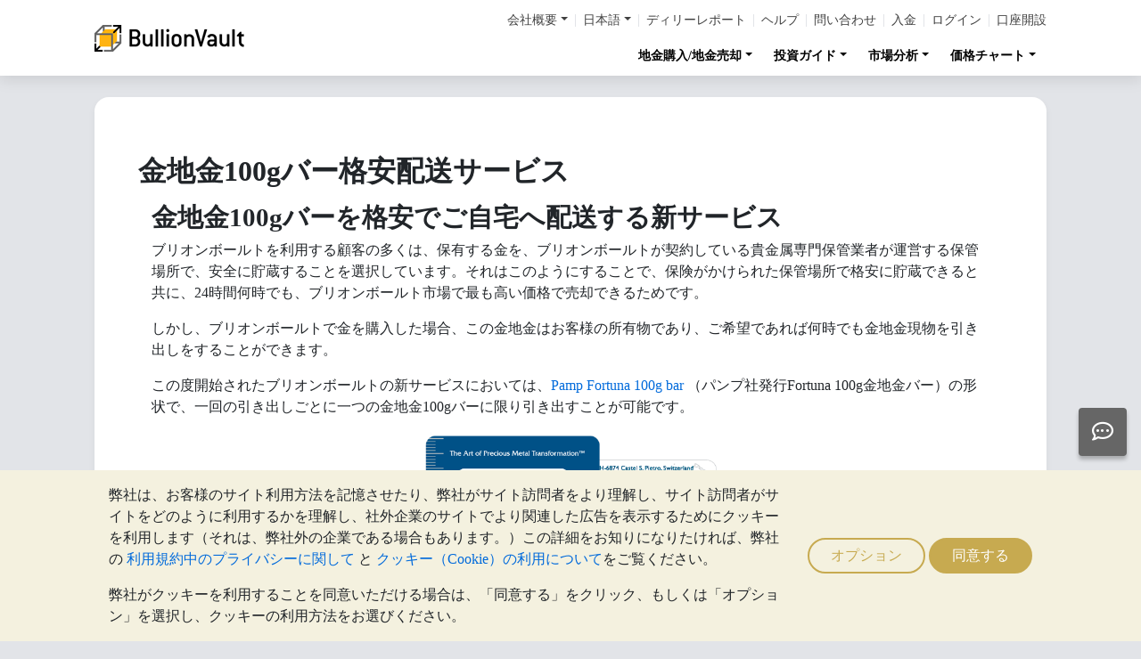

--- FILE ---
content_type: text/html;charset=UTF-8
request_url: https://gold.bullionvault.jp/info/100g-gold-bar-withdrawal
body_size: 93159
content:









<!DOCTYPE html>
<html class="webpage webpage--landing-page">
	<head><script type="text/javascript" sitemesh-keep>
	window.uetq = window.uetq || [];
	window.dataLayer = window.dataLayer || [];

	const consentNoCookiesPermissions = {
		'ad_storage': 'denied',
		'ad_user_data': 'denied',
		'ad_personalization': 'denied',
		'analytics_storage': 'denied'
	};

	const consentBVCookiesPermissions = {
		'ad_storage': 'denied',
		'ad_user_data': 'denied',
		'ad_personalization': 'denied',
		'analytics_storage': 'granted'
	};

	const consentAllCookiesPermissions = {
		'ad_storage': 'granted',
		'ad_user_data': 'granted',
		'ad_personalization': 'granted',
		'analytics_storage': 'granted'
	};

	// Explicitly push the 'ad_storage' tag to UET tag manager for consent mode
	// For some reason, passing it to the Google tag manager does not set the UET consent mode
	function uetConsentMode(consentType, grantStatus) {
		window.uetq.push('consent', consentType, { 'ad_storage': grantStatus });
	}

	// gtag function name required for consent mode, `datalayer.push('consent', ...)` does not work
	function gtag() {
		uetConsentMode(arguments[1], arguments[2]['ad_storage'])
		window.dataLayer.push(arguments);
	}

	// Initialise Google consent mode using client's saved cookie choice
	const defaultConsentPermissions = gtmGetCookie('allowThirdPartyCookies') === '1' ?
		consentAllCookiesPermissions :
		gtmGetCookie('allowPersistentCookies') === '1' ?
			consentBVCookiesPermissions :
			consentNoCookiesPermissions;

	gtag('consent', 'default', defaultConsentPermissions);

	dataLayer.push({
		'language': 'ja',
		'loggedIn': 'false'
	});

	

	function consentAllCookies() {
		gtag('consent', 'update', consentAllCookiesPermissions);
		gtmPushEvent('thirdPartyCookies', 'accept', true, 'accept_third_party_cookies');
	}

	function consentBVCookies() {
		gtag('consent', 'update', consentBVCookiesPermissions);
	}

	function consentNoCookies() {
		gtag('consent', 'update', consentNoCookiesPermissions);
	}

	function gtmGetCookie(name) {
		var match = document.cookie.match(new RegExp('(^| )' + name + '=([^;]+)'));
		if (match) return match[2];
	}

	function gtmPushEvent(category, action, label, name) {
		var eventDetails = {
			event: 'event',
			eventCategory: category,
			eventAction: action,
			eventLabel: label,
			eventName: name,
		};
		dataLayer.push(eventDetails);
	}

	if (gtmGetCookie('allowThirdPartyCookies') === '1') {
		dataLayer.push({'allowThirdPartyCookies': 'true'});
	}

	if (gtmGetCookie('allowPersistentCookies') === '1') {
		dataLayer.push({'allowFirstPartyCookies': 'true'});
	}

	
</script> 
<script sitemesh-keep>(function(w,d,s,l,i){w[l]=w[l]||[];w[l].push({'gtm.start':
	new Date().getTime(),event:'gtm.js'});var f=d.getElementsByTagName(s)[0],
	j=d.createElement(s),dl=l!='dataLayer'?'&l='+l:'';j.async=true;j.src=
	'https://www.googletagmanager.com/gtm.js?id='+i+dl;f.parentNode.insertBefore(j,f);
	})(window,document,'script','dataLayer','GTM-23RP');</script> 
<meta charset="utf-8"> 
<meta name="format-detection" content="telephone=no"> 
<meta name="viewport" content="width=device-width, initial-scale=1, minimum-scale=1"> 
<meta name="HandheldFriendly" content="true"> 
<meta name="MobileOptimized" content="width"> 
<meta http-equiv="X-UA-Compatible" content="IE=edge,chrome=1"> 
<meta name="apple-itunes-app" content="app-id=524049748"> 
<meta name="google-play-app" content="app-id=com.bullionvault.mobile"> 
<meta http-equiv="Content-Type" content="text/html; charset=UTF-8"> 
<title>[金地金100gの格安配送サービス] | [金地金100gを格安価格で引き出す]</title> 
<meta property="og:title" content="[金地金100gの格安配送サービス] | [金地金100gを格安価格で引き出す]"> 
<meta property="og:image" content="https://gold.bullionvault.jp/info/sites/media-cms-en/files/pamp100g2.png"> 
<meta property="og:description" content=""> 
<meta property="og:type" content="website"> 
<meta property="og:url" content="https://gold.bullionvault.jp"> 
<link rel="stylesheet preload" type="text/css" href="/css/bootstrap.4.5.3.min.css" as="style" onload="this.onload=null;this.rel='stylesheet'"> 
<link rel="preload" as="font" type="font/woff2" href="/fontawesome/webfonts/fa-solid-900.woff2" crossorigin> 
<link rel="preload" as="font" type="font/woff2" href="/fontawesome/webfonts/fa-regular-400.woff2" crossorigin> 
<link rel="preload" as="font" type="font/woff2" href="/fontawesome/webfonts/fa-brands-400.woff2" crossorigin> 
<link rel="stylesheet preload" href="/fontawesome/css/all.min.css" as="style" onload="this.onload=null;this.rel='stylesheet'">  
<link rel="stylesheet" type="text/css" media="all" href="/assets/css/bvstyles_core_RKHZR2QU.css">  
<meta name="description" content="[ブリオンボールトの新サービス。保管済みの金地金を100gの金地金で格安で引き出せます。その費用はスポット価格に3-5%を加えたもの。最も効率的に金地金をご自宅にお届けします。]"> 
<meta name="abstract" content="日本を含む世界各地への金地金100gの格安配送サービス。"> 
<meta name="keywords" content="金地金, 引き出し, 配送, 現物, 格安"> 
<link rel="canonical" href="https://gold.bullionvault.jp/info/100g-gold-bar-withdrawal">     
<link rel="stylesheet" type="text/css" media="all" href="/assets/css/webpages/webpage--landing-page_BB4CCDFV.css"></head>
	
		<script type="application/javascript">
			referringPage = document.title.replace(/ /g, '').replace("|BullionVault", "");
			defaultReferrer = "+" + referringPage + "-JA";
		</script>
		




















	



<!-- Check the browser type in order to set 'defer' -->



<div class="webpage__notices" role="complementary" aria-label="notices">
	<div class="webpage__notices__bvchat">
		<button type="button" aria-label="Need help?" class="btn btn-primary btn-block btn-bvchat btn-bvchat__offline" id="bvchat_preload">
			<i class="fa-regular fa-comment-dots fa-xl" id="bvchat_preload_icon"></i>
			<span class="spinner-border spinner-border-sm" id="bvchat_preload_spinner" style="display: none"></span>
		</button>
	</div>
	<div class="webpage__notices__toasts">
		<div class="trustpilot-toast" style="display:none">
			<div class="trustpilot-toast__detail">
				<div class="trustpilot-toast__icon">
					<img src="/images/trustpilot-logo.png" loading="lazy" width="50.0" height="47.6" alt=""/>
				</div>
				<div class="trustpilot-toast__title">
					お客様のレビューを新たに弊社サービスを検討しているお客様のためにもお聞かせください。
				</div>
				<div class="trustpilot-toast__message">
					Trustpilotレビューサイトへお客様のレビューを書いていただければ幸いです.
				</div>
			</div>
			<div class="trustpilot-toast__actions">
				<button type="button" class="trustpilot-toast__action trustpilot-toast__action--dismiss">
					後で行う
				</button>
				<a class="trustpilot-toast__action trustpilot-toast__action--review trustpilot-toast__action--primary" href="https://jp.trustpilot.com/evaluate/bullionvault.jp">
					レビューを書く
				</a>
			</div>
		</div>
	</div>
	<div class="webpage__notices__webphone"></div>
	<div class="webpage__notices__banners">
		<div class="navigation__cookies" style="display:none">
			<div class="cookies__body">
				<div class="cookies__text">
					<p>弊社は、お客様のサイト利用方法を記憶させたり、弊社がサイト訪問者をより理解し、サイト訪問者がサイトをどのように利用するかを理解し、社外企業のサイトでより関連した広告を表示するためにクッキーを利用します（それは、弊社外の企業である場合もあります。）この詳細をお知りになりたければ、弊社の <a href="/help/terms_and_conditions.html#Privacy%20policy">利用規約中のプライバシーに関して</a> と <a href="/help/cookie_policy.html">クッキー（Cookie）の利用について</a>をご覧ください。</p>
					<p>弊社がクッキーを利用することを同意いただける場合は、「同意する」をクリック、もしくは「オプション」を選択し、クッキーの利用方法をお選びください。</p>
				</div>
				<div class="cookies__buttons">
					<button class="btn btn-default" data-toggle="modal" data-target="#modal-cookieprefs">オプション</button>
					<button class="btn btn-primary" onclick="webpageCookies.acceptAllCookies()">同意する</button>
				</div>
			</div>
			<script src="/javascript/generated_android_smartapp_banner.js" defer="true"></script>
		</div>
	</div>
</div>

	<header class="webpage__navigation hidden-print">
		<div class="navigation__banners">
			
			
			
		</div>
		<nav class="navigation__content">
			<a href="/" class="navigation__brand"><img src="/images/bv-logo-nav.png" alt="Gold.BullionVault.jp" width="168" height="30" /></a>
			<div class="navigation__menu navbar-collapse collapse" id="navbarToggler" role="presentation">
				<div class="navigation__menus navigation__menus--logged-out">
					<div class="logged-out">
						<ul class="navigation__menu__secondary">
							<li>
								<div class="btn-group secondary__menu">
									<button type="button" id="loggedOutAboutToggle" aria-controls="loggedOutAboutMenu" class="btn dropdown-toggle" data-toggle="dropdown" data-hover="dropdown">会社概要</button>
									<ul class="dropdown-menu" id="loggedOutAboutMenu" aria-labelledby="loggedOutAboutToggle">
										<li><a href="/help/FAQs/FAQs_aboutUs.html" class="dropdown-item">ブリオンボールトについて</a></li>
										<li><a href="/about-us/in-the-press" class="dropdown-item">最新ニュース</a></li>
										<li><a href="/reviews.do" class="dropdown-item">お客様の声</a></li>
									</ul>
								</div>
							</li>
							<li>
								<div class="btn-group secondary__menu">
									<button type="button" id="loggedOutLanguageToggle" aria-controls="loggedOutLanguageMenu" class="btn dropdown-toggle" data-toggle="dropdown" data-hover="dropdown">日本語</button>
									<ul class="dropdown-menu" id="loggedOutLanguageMenu">
										
											<li>
												<a lang="en" href="https://www.bullionvault.com" class="dropdown-item">
													English
												</a>
											</li>
										
											<li>
												<a lang="en-GB" href="https://www.bullionvault.co.uk" class="dropdown-item">
													English (UK)
												</a>
											</li>
										
											<li>
												<a lang="de" href="https://gold.bullionvault.de" class="dropdown-item">
													Deutsch
												</a>
											</li>
										
											<li>
												<a lang="es" href="https://oro.bullionvault.es" class="dropdown-item">
													Español
												</a>
											</li>
										
											<li>
												<a lang="fr-FR" href="https://or.bullionvault.fr" class="dropdown-item">
													Français
												</a>
											</li>
										
											<li>
												<a lang="it" href="https://oro.bullionvault.it" class="dropdown-item">
													Italiano
												</a>
											</li>
										
											<li>
												<a lang="pl" href="https://zloto.bullionvault.pl" class="dropdown-item">
													Polski
												</a>
											</li>
										
											<li>
												<a lang="ja" href="https://gold.bullionvault.jp" class="dropdown-item">
													日本語
												</a>
											</li>
										
											<li>
												<a lang="zh-Hans" href="https://zh-hans.bullionvault.com" class="dropdown-item">
													简体中文
												</a>
											</li>
										
											<li>
												<a lang="zh-Hant" href="https://zh-hant.bullionvault.com" class="dropdown-item">
													繁體中文
												</a>
											</li>
										
									</ul>
								</div>
							</li>
							<li><a href="/audit.do">ディリーレポート</a></li>
							<li><a href="/help/getting_started_steps.html">ヘルプ</a></li>
							<li><a href="/help/contact_BV.html">問い合わせ</a></li>
							<li><a href="/deposit-funds.do">入金</a></li>
							<li class="secondary__login"><a href="https://gold.bullionvault.jp/secure/login.do">ログイン</a></li>
							<li class="secondary__registration"><a href="https://gold.bullionvault.jp/secure/registration.do" data-tracking-id="header">口座開設</a></li>
						</ul>
						<ul class="navigation__menu__primary">
							
								
								
									<li aria-labelledby="loggedOutMarketsToggle">
										<div class="btn-group">
											<button type="button" id="loggedOutMarketsToggle" aria-controls="loggedOutMarketsMenu" class="btn btn-navigation-menu dropdown-toggle " data-toggle="dropdown" data-hover="dropdown">地金購入/地金売却</button>
											<ul class="dropdown-menu" id="loggedOutMarketsMenu" aria-labelledby="loggedOutMarketsToggle">
												<li><a href="/order-board.do" class="dropdown-item ">トレーディングボード</a></li>
												<li><a href="/daily-price.do" class="dropdown-item ">LBMA金・銀・プラチナ・パラジウム価格の注文</a></li>
											</ul>
										</div>
									</li>
								
							
							<li aria-labelledby="loggedOutInvestmentToggle">
								<div class="btn-group">
									<button type="button" id="loggedOutInvestmentToggle" aria-controls="loggedOutInvestmentMenu" class="btn btn-navigation-menu dropdown-toggle " data-toggle="dropdown" data-hover="dropdown">投資ガイド</button>
									<ul class="dropdown-menu" id="loggedOutInvestmentMenu" aria-labelledby="loggedOutInvestmentToggle">
										<li><a href="/gold-guide/%E7%9B%AE%E6%AC%A1" class="dropdown-item ">金の基礎知識</a></li>
										
											
											
												<li><a href="/gold-guide/金（ゴールド）" class="dropdown-item dropdown-item--nested">金（ゴールド）</a></li>
											
										
											
											
												<li><a href="/gold-guide/buy-gold-bullion" class="dropdown-item dropdown-item--nested">オンラインで金地金を購入</a></li>
											
										
											
											
										
											
											
												<li><a href="/gold-guide/資産分散のメリット：金融資産の保険として金を購入" class="dropdown-item dropdown-item--nested">金融資産の保険として金を購入</a></li>
											
										
											
											
												<li><a href="/gold-guide/米国と英国の主要資産の年間収益率比較" class="dropdown-item dropdown-item--nested">主要資産の年間収益率を比較</a></li>
											
										
										<li><a href="/silver-guide/%E7%9B%AE%E6%AC%A1" class="dropdown-item ">銀の基礎知識</a></li>
										<li><a href="/silver-guide/buy-silver-bullion" class="dropdown-item dropdown-item--nested">オンラインで銀地金を購入</a></li>
										
										<li><a href="/platinum-guide/%E7%9B%AE%E6%AC%A1" class="dropdown-item ">プラチナの基礎知識</a></li>
										
											
											
												<li>
													<a href="/platinum-guide/プラチナ地金購入" class="dropdown-item dropdown-item--nested">
														プラチナ地金購入
													</a>
												</li>
											
										
											
											
												<li>
													<a href="/platinum-guide/プラチナ投資" class="dropdown-item dropdown-item--nested">
														プラチナ投資について
													</a>
												</li>
											
										
									</ul>
								</div>
							</li>
							
								<li aria-labelledby="loggedOutAnalysisToggle">
									<div class="btn-group">
										<button type="button" id="loggedOutAnalysisToggle" aria-controls="loggedOutAnalysisMenu" class="btn btn-navigation-menu dropdown-toggle " data-toggle="dropdown" data-hover="dropdown">市場分析</button>
										<ul class="dropdown-menu" id="loggedOutAnalysisMenu" aria-labelledby="loggedOutAnalysisToggle">
											<li><a href="/ゴールドニュース" class="dropdown-item ">金関連ニュース記事</a></li>
											
												
												
													<li><a href="/ゴールドニュース/gold_price_news" class="dropdown-item dropdown-item--nested">金価格ニュース</a></li>
												
											
												
												
													<li><a href="/ゴールドニュース" class="dropdown-item dropdown-item--nested">市場分析</a></li>
												
											
												
												
													<li><a href="/ゴールドニュース/gold_supply_demand_news" class="dropdown-item dropdown-item--nested">金市場の需要/供給ニュース</a></li>
												
											
												
												
													<li><a href="/ゴールドニュース/analysis" class="dropdown-item dropdown-item--nested">金・銀投資家インデックス</a></li>
												
											
												
												
													<li><a href="/ゴールドニュース/infographics" class="dropdown-item dropdown-item--nested">金のインフォグラフィックス</a></li>
												
											
										</ul>
									</div>
								</li>
							
							<li aria-labelledby="loggedOutChartToggle">
								<div class="btn-group">
									<button type="button" id="loggedOutChartToggle" aria-controls="loggedOutChartMenu" class="btn btn-navigation-menu dropdown-toggle " data-toggle="dropdown" data-hover="dropdown">価格チャート</button>
									<ul class="dropdown-menu dropdown-menu-right" id="loggedOutChartMenu" aria-labelledby="loggedOutChartToggle">
										<li><a href="/金-価格-チャート.do" class="dropdown-item " onclick="showChart('/金-価格-チャート.do'); return false">金地金価格</a></li>
										<li><a href="/銀-価格-チャート.do" class="dropdown-item " onclick="showChart('/銀-価格-チャート.do'); return false">銀地金価格</a></li>
										<li><a href="/プラチナ-価格-チャート.do" class="dropdown-item " onclick="showChart('/プラチナ-価格-チャート.do'); return false">プラチナ価格</a></li>
										<li><a href="/パラジウム-価格-チャート.do" class="dropdown-item " onclick="showChart('/パラジウム-価格-チャート.do'); return false">パラジウム価格</a></li>
										<li><a href="/price-alerts.do" class="dropdown-item " >価格アラート</a></li>
									</ul>
								</div>
							</li>
						</ul>
					</div>
					<div class="logged-in">
						<ul class="navigation__menu__secondary">
							<li aria-labelledby="loggedInLanguageToggle">
								<div class="btn-group secondary__menu">
									<button type="button" id="loggedInLanguageToggle" aria-controls="loggedInLanguageMenu" class="btn dropdown-toggle" data-toggle="dropdown" data-hover="dropdown">日本語</button>
									<ul class="dropdown-menu" id="loggedInLanguageMenu" aria-labelledby="loggedInLanguageToggle">
										
											<li>
												<a lang="en" href="https://www.bullionvault.com" class="dropdown-item">
													English
												</a>
											</li>
										
											<li>
												<a lang="en-GB" href="https://www.bullionvault.co.uk" class="dropdown-item">
													English (UK)
												</a>
											</li>
										
											<li>
												<a lang="de" href="https://gold.bullionvault.de" class="dropdown-item">
													Deutsch
												</a>
											</li>
										
											<li>
												<a lang="es" href="https://oro.bullionvault.es" class="dropdown-item">
													Español
												</a>
											</li>
										
											<li>
												<a lang="fr-FR" href="https://or.bullionvault.fr" class="dropdown-item">
													Français
												</a>
											</li>
										
											<li>
												<a lang="it" href="https://oro.bullionvault.it" class="dropdown-item">
													Italiano
												</a>
											</li>
										
											<li>
												<a lang="pl" href="https://zloto.bullionvault.pl" class="dropdown-item">
													Polski
												</a>
											</li>
										
											<li>
												<a lang="ja" href="https://gold.bullionvault.jp" class="dropdown-item">
													日本語
												</a>
											</li>
										
											<li>
												<a lang="zh-Hans" href="https://zh-hans.bullionvault.com" class="dropdown-item">
													简体中文
												</a>
											</li>
										
											<li>
												<a lang="zh-Hant" href="https://zh-hant.bullionvault.com" class="dropdown-item">
													繁體中文
												</a>
											</li>
										
									</ul>
								</div>
							</li>
							<li><a href="/audit.do">ディリーレポート</a></li>
							<li><a href="/help/getting_started_steps.html">ヘルプ</a></li>
							<li><a href="/help/contact_BV.html">問い合わせ</a></li>
							<li><a href="/secure/deposit-funds.do">入金</a></li>
							<li class="secondary__logout">
								<form action="/secure/logout.do" method="POST" cssClass="form">
									<button type="submit" class="btn btn--logout">ログアウト</button>
								</form>
							</li>
						</ul>
						<ul class="navigation__menu__primary">
							<li aria-labelledby="loggedInAccountToggle">
								<div class="btn-group">
									<button type="button" id="loggedInAccountToggle" aria-controls="loggedInAccountMenu" class="btn btn-navigation-menu dropdown-toggle " data-toggle="dropdown" data-hover="dropdown">口座</button>
									<ul class="dropdown-menu" id="loggedInAccountMenu" aria-labelledby="loggedInAccountToggle">
										<li><a href="/secure/balance.do" class="dropdown-item ">口座残高</a></li>
										<li><a href="/secure/deposit-funds.do" class="dropdown-item ">入金</a></li>
										<li><a href="/secure/withdraw-funds.do" class="dropdown-item ">引き出し</a></li>
										
										<li><a href="/secure/withdraw-bars.do" class="dropdown-item ">100gの金地金を引き出す</a></li>
										
										<li><a href="/secure/reserve-bars.do" class="dropdown-item ">特定地金個人登録</a></li>
										<li><a href="/secure/validation.do" class="dropdown-item ">本人確認手続き</a></li>
										<li><a href="/secure/documents.do" class="dropdown-item ">書類</a></li>
										<li><a href="/secure/settings.do" class="dropdown-item ">設定</a></li>
									</ul>
								</div>
							</li>
							<li aria-labelledby="loggedInHistoryToggle">
								<div class="btn-group">
									<button type="button" id="loggedInHistoryToggle" aria-controls="loggedInHistoryMenu" class="btn btn-navigation-menu dropdown-toggle " data-toggle="dropdown" data-hover="dropdown">取引履歴</button>
									<ul class="dropdown-menu" id="loggedInHistoryMenu" aria-labelledby="loggedInHistoryToggle">
										<li><a href="/secure/orders.do" class="dropdown-item ">注文</a></li>
										<li><a href="/secure/statement.do" class="dropdown-item ">口座明細</a></li>
										<li><a href="/secure/deposits-and-withdrawals.do" class="dropdown-item ">入金と引き出し</a></li>
										
											<li><a href="/secure/profit-and-loss.do" class="dropdown-item ">損益計算ツール</a></li>
										
										
											<li><a href="/secure/gold-bar-withdrawals.do" class="dropdown-item ">100gの金地金の引き出し</a></li>
										
										<li><a href="/secure/referrals.do" class="dropdown-item ">アフィリエイト･プログラム</a></li>
										
										<li><a id="annualSalesReportHistory" href="/secure/annual-sales-report.do" class="dropdown-item " style="display: none">Annual sales report</a></li>
									</ul>
								</div>
							</li>
							<li aria-labelledby="loggedInMarketsToggle">
								<div class="btn-group">
									<button type="button" id="loggedInMarketsToggle" aria-controls="loggedInMarketsMenu" class="btn btn-navigation-menu dropdown-toggle " data-toggle="dropdown" data-hover="dropdown">地金購入/地金売却</button>
									<ul class="dropdown-menu" id="loggedInMarketsMenu" aria-labelledby="loggedInMarketsToggle">
										
											
											
												<li><a href="/secure/order-board.do" class="dropdown-item ">トレーディングボード</a></li>
												<li><a href="/secure/daily-price.do" class="dropdown-item ">LBMA金・銀・プラチナ・パラジウム価格の注文</a></li>
											
										
									</ul>
								</div>
							</li>
							<li aria-labelledby="loggedInInvestmentToggle">
								<div class="btn-group">
									<button type="button" id="loggedInInvestmentToggle" aria-controls="loggedInInvestmentMenu" class="btn btn-navigation-menu dropdown-toggle " data-toggle="dropdown" data-hover="dropdown">投資ガイド</button>
									<ul class="dropdown-menu" id="loggedInInvestmentMenu" aria-labelledby="loggedInInvestmentToggle">
										<li><a href="/gold-guide/%E7%9B%AE%E6%AC%A1" class="dropdown-item ">金の基礎知識</a></li>
										
											
											
												<li><a href="/gold-guide/金（ゴールド）" class="dropdown-item dropdown-item--nested">金（ゴールド）</a></li>
											
										
											
											
												<li><a href="/gold-guide/buy-gold-bullion" class="dropdown-item dropdown-item--nested">オンラインで金地金を購入</a></li>
											
										
											
											
										
											
											
												<li><a href="/gold-guide/資産分散のメリット：金融資産の保険として金を購入" class="dropdown-item dropdown-item--nested">金融資産の保険として金を購入</a></li>
											
										
											
											
												<li><a href="/gold-guide/米国と英国の主要資産の年間収益率比較" class="dropdown-item dropdown-item--nested">主要資産の年間収益率を比較</a></li>
											
										
										<li><a href="/silver-guide/%E7%9B%AE%E6%AC%A1" class="dropdown-item ">銀の基礎知識</a></li>
										<li><a href="/silver-guide/buy-silver-bullion" class="dropdown-item dropdown-item--nested">オンラインで銀地金を購入</a></li>
										<li><a href="/platinum-guide/%E7%9B%AE%E6%AC%A1" class="dropdown-item ">プラチナの基礎知識</a></li>
										<li><a href="/platinum-guide/プラチナ地金購入" class="dropdown-item dropdown-item--nested">プラチナ地金購入</a></li>
									</ul>
								</div>
							</li>
							
								<li aria-labelledby="loggedInAnalysisToggle">
									<div class="btn-group">
										<button type="button" id="loggedInAnalysisToggle" aria-controls="loggedInAnalysisMenu" class="btn btn-navigation-menu dropdown-toggle " data-toggle="dropdown" data-hover="dropdown">市場分析</button>
										<ul class="dropdown-menu" id="loggedInAnalysisMenu" aria-labelledby="loggedInAnalysisToggle">
											<li><a href="/ゴールドニュース" class="dropdown-item ">金関連ニュース記事</a></li>
											
												
												
													<li><a href="/ゴールドニュース/gold_price_news" class="dropdown-item dropdown-item--nested">金価格ニュース</a></li>
												
											
												
												
													<li><a href="/ゴールドニュース" class="dropdown-item dropdown-item--nested">市場分析</a></li>
												
											
												
												
													<li><a href="/ゴールドニュース/gold_supply_demand_news" class="dropdown-item dropdown-item--nested">金市場の需要/供給ニュース</a></li>
												
											
												
												
													<li><a href="/ゴールドニュース/analysis" class="dropdown-item dropdown-item--nested">金・銀投資家インデックス</a></li>
												
											
												
												
													<li><a href="/ゴールドニュース/infographics" class="dropdown-item dropdown-item--nested">金のインフォグラフィックス</a></li>
												
											
										</ul>
									</div>
								</li>
							
							<li aria-labelledby="loggedInChartToggle">
								<div class="btn-group">
									<button type="button" id="loggedInChartToggle" aria-controls="loggedInChartMenu" class="btn btn-navigation-menu dropdown-toggle " data-toggle="dropdown" data-hover="dropdown">価格チャート</button>
									<ul class="dropdown-menu dropdown-menu-right" id="loggedInChartMenu" aria-labelledby="loggedInChartToggle">
										<li><a href="/金-価格-チャート.do" class="dropdown-item " onclick="showChart('/金-価格-チャート.do'); return false">金地金価格</a></li>
										<li><a href="/銀-価格-チャート.do" class="dropdown-item " onclick="showChart('/銀-価格-チャート.do'); return false">銀地金価格</a></li>
										<li><a href="/プラチナ-価格-チャート.do" class="dropdown-item " onclick="showChart('/プラチナ-価格-チャート.do'); return false">プラチナ価格</a></li>
										<li><a href="/パラジウム-価格-チャート.do" class="dropdown-item " onclick="showChart('/パラジウム-価格-チャート.do'); return false">パラジウム価格</a></li>
										<li><a href="/secure/price-alerts.do" class="dropdown-item " >価格アラート</a></li>
									</ul>
								</div>
							</li>
						</ul>
					</div>
				</div>
			</div>
			<div class="navigation__buttons">
				
				
				<a href="/金-価格-チャート.do" class="navigation__button" title="価格チャート" aria-label="価格チャート">
					<span class="navigation__button__icon" role="presentation">
						<i class="fa-light fa-chart-line-up" role="presentation"></i>
					</span>

					
				</a>
				
				
				<a href="/secure/balance.do" class="navigation__button" title="口座" aria-label="口座">
					<span class="navigation__button__icon" role="none">
						<i class="fa-light fa-user" role="presentation"></i>
					</span>
					
				</a>
				
				
				<button class="navigation__button" type="button" data-toggle="collapse" data-target="#navbarToggler" title="メニュー" aria-label="メニュー" aria-controls="navbarToggler">
					<span class="navigation__button__icon" role="presentation">
						<i class="fa-light fa-bars" role="presentation"></i>
					</span>
					
				</button>
			</div>
		</nav>
	</header>


		











<main class="webpage__content  ">
	
			<div class="card">
				<div class="card-body">
					<!doctype html>
<html lang="ja" dir="ltr">
  
  
  <div class="dialog-off-canvas-main-canvas" data-off-canvas-main-canvas> 
   <div class="layout-container"> 
    <header role="banner"> 
    </header> 
    <div id="page"> 
     <main role="main"> 
      <a id="main-content" tabindex="-1"></a> 
      <div class="layout-content" id="article-container"> 
       <div id="middle"> 
        <div data-drupal-messages-fallback class="hidden"></div>
        <div id="block-bvtheme-mainpagecontent"> 
         <article class="landing-page full clearfix"> 
          <div class="row"> 
           <div class="col-xs-12"> 
            <h1 class="page__title title left" id="page-title">金地金100gバー格安配送サービス</h1> 
           </div> 
          </div> 
          <div class="content"> 
           <div>
            <h2>金地金100gバーを格安でご自宅へ配送する新サービス</h2> 
            <p>ブリオンボールトを利用する顧客の多くは、保有する金を、ブリオンボールトが契約している貴金属専門保管業者が運営する保管場所で、安全に貯蔵することを選択しています。それはこのようにすることで、保険がかけられた保管場所で格安に貯蔵できると共に、24時間何時でも、ブリオンボールト市場で最も高い価格で売却できるためです。</p> 
            <p>しかし、ブリオンボールトで金を購入した場合、この金地金はお客様の所有物であり、ご希望であれば何時でも金地金現物を引き出しをすることができます。</p> 
            <p>この度開始されたブリオンボールトの新サービスにおいては、<a href="http://www.pamp.ch/mintedingots/AU00RI008S101" style="line-height: 1.231;" target="_blank">Pamp Fortuna 100g bar</a> （パンプ社発行Fortuna 100g金地金バー）の形状で、一回の引き出しごとに一つの金地金100gバーに限り引き出すことが可能です。</p> 
            <p><img alt src="https://gold.bullionvault.jp/info/sites/media-cms-en/files/pamp100g2.png" style="display:block; height:342px; margin-left:auto; margin-right:auto; width:335px"></p> 
            <h2>費用について</h2> 
            <p>既に金地金をブリオンボールトで保有されている場合は、<a href="https://gold.bullionvault.jp/info/100g-gold-bar-withdrawal-countries" target="_blank">お住まいの場所</a>にもよりますが、配送及び保険を含む手数料として、通常は保有地金評価額の3~5%の費用で、引き出しをすることが可能です。なお、日本へ地金を引き出す場合、日本にて金地金に消費税が課され、この支払いが別途発生します。</p> 
            <p>&nbsp;</p> 
            <h2>どのようにして格安価格を提供しているのかについて</h2> 
            <ul> 
             <li>お客様から引き出し依頼を受領後、金地金をお届けするまでに一定期間（約2週間）を準備のためにいただき、作業を効率的に行ってるためです。</li> 
             <li>受領した引き出し依頼は、ひとくくりにして業者へ注文を発注するために、在庫を抱える必要がないためです。</li> 
             <li>お届けする金地金は、ロンドン貴金属市場協会の会員である精錬会社の標準の形状で提供しているために、製造費用も最小減に抑えることができるためです。</li> 
            </ul> 
            <p>この方法で行うことで、弊社の業務上の手続きが最小限となり、最も少ない費用で格安価格を提供できるのです。ブリオンボールトでは、他の形状の金地金も引き出しをすることができますが、この場合は費用及び手続きは、その依頼内容に応じて準備・手配することからも、このサービスの費用及び手続きとは異なることをご理解ください。</p> 
            <h2>金地金100gバー引き出しの手続きについて</h2> 
            <ul> 
             <li>ブリオンボールト口座の本人確認手続きを行ってください。（身分証明書及び銀行口座詳細に関する書類を提出。）</li> 
             <li>少なくとも100g相当の金地金をブリオンボールトの一つの保管場所で保有ください。</li> 
             <li>ブリオンボールト口座に、引き出しに必要な費用を支払う十分な資金を保有していることをご確認ください。</li> 
             <li>届出先の住所を証明する書類を提出ください。</li> 
            </ul> 
            <h2>どこで金地金を受領することができるかについて</h2> 
            <p>金地金は、クレジットカードの請求書や公共料金の請求書などで証明できる、現在居住されている住所でのみ受領することが可能です。</p> 
            <p>金地金100gバーを<a href="https://gold.bullionvault.jp/info/100g-gold-bar-withdrawal-countries" target="_blank">これらの国々</a>で受領することができます。&nbsp;</p> 
            <div style="text-align: right;"> 
             <div style="margin-right: 50px;">
              <a href="https://gold.bullionvault.jp/secure/login.do" target="_blank">バーの引き出しを依頼する</a>
             </div> 
            </div> 
            <h2>ブリオンボールトの新規顧客も金地金100gバーを引き出せるかについて</h2> 
            <p>ブリオンボールトの新規顧客であっても、下記を行うことで金地金100gバーを引き出すことができます。</p> 
            <ul> 
             <li><a href="https://gold.bullionvault.jp/secure/registration.do" target="_blank">口座開設</a>。</li> 
             <li>資金を送金。</li> 
             <li>金地金を一つの保管場所で購入。（取引手数料は0.05 - 0.50 %)</li> 
             <li>身分証明書、現住所を証明する書類、そして送金された資金元の銀行詳細が明記された書類をアップロードし、本人確認手続きを終了。</li> 
            </ul> 
            <p>金地金を引き出されるまでは、ブリオンボールトの<a href="https://gold.bullionvault.jp/help/tariff.html#Custody%20charges" target="_blank">標準の保管料</a>が発生します。</p> 
            <p>&nbsp;</p> 
            <div class="grey clear"> 
             <h2>ブリオンボールトの利点について</h2> 
             <p>ブリオンボールトは、オンラインで金と銀の投資サービスを提供する世界最大の英国企業です。ブリオンボールトを利用することで、顧客は、金・銀地金専門市場へアクセスすることが可能となります。ブリオンボールトは、現段階で世界の6万人以上の顧客の20億ドル（2,100億円相当）以上の資産を保管しています。</p> 
             <p>ブリオンボールトの金と銀は、貴金属専門保管場所で厳重に貯蔵されています。そのために、保管料は格安となっており、この保管料には保険も含まれています。</p> 
             <p>ブリオンボールトのみが、世界の金と銀の基準価格である、ロンドン貴金属協会で発表されるロンドン値決め価格での取引を提供しています。</p> 
             <p>口座開設は無料で、数分で行うことができます。</p> 
             <p><a href="https://gold.bullionvault.jp/" target="_blank">ブリオンボールトについて更に詳細</a></p> 
             <div style="text-align: right;">
              <a class="goldenBtn" href="https://gold.bullionvault.jp/secure/registration.do">口座開設</a>
             </div> 
            </div> 
           </div> 
          </div> 
         </article> 
        </div> 
       </div> 
      </div> 
     </main> 
    </div> 
   </div> 
  </div> 
  <script type="application/json" data-drupal-selector="drupal-settings-json">{"path":{"baseUrl":"\/","pathPrefix":"","currentPath":"node\/198","currentPathIsAdmin":false,"isFront":false,"currentLanguage":"ja"},"pluralDelimiter":"\u0003","suppressDeprecationErrors":true,"ajaxPageState":{"libraries":"eJxLzi9K1U8pKi1IzNFLyUzMyU_XS8xKrNApriwuSc3VT0osTgUA8ZUNbA","theme":"bvtheme","theme_token":null},"ajaxTrustedUrl":[],"user":{"uid":0,"permissionsHash":"3c8dcee7b4d82d7fa5cc0becfe8d7733c459bb284a42cf732858aeea171614d9"}}</script>   
 
</html>
				</div>
			</div>
			<div class="card card--awards">
				<div class="card-body">
					





<div class="hoverbox">
	
		<img class="hoverbox__img" src="/images/homepage/hp_award_lbma.png" alt="" loading="lazy"/>
	
	<p>ロンドン貴金属市場協会の正会員</p>
	<div class="info">
		<p><a href="https://www.lbma.org.uk/about-us/about-the-lbma" target="_blank">ロンドン貴金属市場協会（LBMA）</a>の正会員であり、ブリオンボールトは、世界最大の地金市場の一員です。</p>
	</div>
</div>

					





<div class="hoverbox">
	
		<img class="hoverbox__img" src="/images/homepage/hp_award_e.png" alt="" loading="lazy"/>
	
	<p>英国女王賞を3度受賞</p>
	<div class="info">
		<p>ブリオンボールトは英国経済界で最も権威のある<a href="https://kingsawardsmagazine.com/?s=bullionvault" target="_blank">英国女王賞を3度で受賞</a>しました。英国女王賞革新部門を2009年、そして、英国女王賞国際取引部門を2013年と2022年に受賞しました。</p>
	</div>
</div>

					





<div class="hoverbox">
	
		<img class="hoverbox__img" src="/images/homepage/hp_award_mw.png" alt="" loading="lazy"/>
	
	<p>読者投票による「最良の金取引業者」</p>
	<div class="info">
		<p>MoneyWeekは英国の主要経済誌です。</p>
	</div>
</div>

				</div>
			</div>
			
			
			



<div class="card card--contact-us">
	<div class="card-header">
		<h3>問い合わせ先</h3>
	</div>
	<div class="card-body">
		<h3>Eメール</h3>
		<ul>
			<li>
				
				
				
				<a href="mailto:support@BullionVault.com?subject=Support">support@BullionVault.com</a>
			</li>
		</ul>
		<h3>電話番号</h3>
		<ul>
			
				
				
				
					<li><strong>英国及び国際電話:</strong> <a href="tel:+442086000130">+44 (0)20 8600 0130</a></li>
				
			
				
				
				
					<li><strong>米国及びカナダからの無料電話:</strong> <a href="tel:+18889082858">1-888-908-2858</a></li>
				
			
				
				
				
			
				
				
				
			
			<li>
				<strong>営業時間（月曜日から金曜日）:</strong> <BR>9:00～20：30（英国時間）<BR>17:00～2:30（日本時間）
			</li>
		</ul>
		<h3>住所</h3>
		<address>
			Galmarley Ltd T/A BullionVault<br>
			3 Shortlands (7th Floor)<br>
			Hammersmith<br>
			London&nbsp;&nbsp; W6 8DA<br>
			United Kingdom
		</address>
	</div>
</div>

		

	<script type="text/javascript">
		const locale = 'ja';
		const onlineTitle = "ライブサポート";
		const offlineTitle = "ライブサポート停止中";
		window.BVChat = {
			locale: 'ja',
			baseUrl: 'https://livechat.bullionvault.com',
        }
	</script>
	<script src="/javascript/generated_bvchat.js"></script>
</main>


		











	<script type="application/javascript">
		document.addEventListener('lazybeforeunveil', function (e) {
			var bg = e.target.getAttribute('data-bg');
			if (bg) {
				e.target.style.backgroundImage = 'url(' + bg + ')';
			}
		});
	</script>
	
	<footer class="webpage__footer">
		<div class="webpage__footer__body">
			
				<a class="webpage__footer__banner" href="/info/british-museum-luxury-power-persia-greece-exhibition">
					<div class="webpage__footer__banner__image">
						<img src="/images/homepage/hp_bm_banner.png" loading="lazy" width="560" height="370" alt="Persia to Greece The British Museum Exhibition supported by BullionVault">
					</div>
					<div class="webpage__footer__banner__text">
						<div class="webpage__footer__banner__title">
							Luxury and power <span>Persia to Greece</span>
						</div>
						<div class="webpage__footer__banner__subtitle">
							ブリオンボールトは大英博物館のこのエキジビションに協賛しています
						</div>
					</div>
				</a>
			
			<div class="webpage__footer__sections">
				<div class="webpage__footer__section" role="navigation" aria-labelledby="footerLinks">
					<div class="webpage__footer__heading" id="footerLinks">
						ページリンク
					</div>
					
					
						<ul class="webpage__footer__links">
							
								
								
									
									<li><a href="/help/FAQs/FAQs_whyBV.html" class="webpage__footer__link">よくある質問（FAQs）</a></li>
								
							
								
								
									
									<li><a href="/help/tariff.html" class="webpage__footer__link">費用について</a></li>
								
							
								
								
									
									<li><a href="/cost-calculator.do" class="webpage__footer__link">費用計算ツール</a></li>
								
							
								
								
									
									<li><a href="/gold-guide/%E3%83%88%E3%83%AD%E3%82%A4%E3%82%AA%E3%83%B3%E3%82%B9" class="webpage__footer__link">toz/kg 変換ツール</a></li>
								
							
								
								
									
									<li><a href="/info/corporate-services" class="webpage__footer__link">法人企業向けサービスについて</a></li>
								
							
								
								
									
									<li><a href="/help/referral_programme.html" class="webpage__footer__link">アフェリエイトプログラムについて</a></li>
								
							
						</ul>
					
					<ul class="webpage__footer__links">
						
						
							
							
								
								<li><a href="/help/privacy_notice.html" class="webpage__footer__link">個人情報の取り扱いについて</a></li>
							
						
							
							
								
								<li><a href="/help/tax_strategy.html" class="webpage__footer__link">税務戦略</a></li>
							
						
							
							
								
								<li><a href="/help/terms_and_conditions.html" class="webpage__footer__link">利用規約</a></li>
							
						
						<li>
							<button data-toggle="modal" data-target="#modal-cookieprefs" class="webpage__footer__link text-left">
								クッキー（Cookies）の利用について
							</button>
						</li>
					</ul>
				</div>
				<div class="webpage__footer__section" role="navigation" aria-labelledby="footerSocials">
					<div class="webpage__footer__heading" id="footerSocials" role="presentation">
						ブリオンボールトのSNSページへのリンクは次の通り。
					</div>
					<ul class="webpage__footer__socials">
						
						
							<li>
								<a href="https://x.com/BullionVaultjp" class="webpage__footer__social">
									<i class="fa-fw fab fa-x-twitter"></i> X (Twitter)
								</a>
							</li>
						
						
						
							<li>
								<a href="https://www.linkedin.com/company/bullionvault" class="webpage__footer__social">
									<i class="fa-fw fab fa-linkedin"></i> LinkedIn
								</a>
							</li>
						
						
						
							<li>
								<a href="https://www.facebook.com/BullionVaultJapanese" class="webpage__footer__social">
									<i class="fa-fw fab fa-facebook-f"></i> Facebook
								</a>
							</li>
						
						
						
							<li>
								<a href="https://www.youtube.com/user/bullionvault" class="webpage__footer__social">
									<i class="fa-fw fab fa-youtube"></i> YouTube
								</a>
							</li>
						
						
						
							<li>
								<a href="https://www.instagram.com/bullionvault_official/" class="webpage__footer__social">
									<i class="fa-fw fab fa-square-instagram"></i> Instagram
								</a>
							</li>
						
						
						
							<li>
								<a href="https://www.threads.com/@bullionvault_official" class="webpage__footer__social">
									<i class="fa-fw fab fa-threads"></i> Threads
								</a>
							</li>
						
					</ul>
				</div>
				<div class="webpage__footer__section" role="navigation" aria-labelledby="footerApps">
					<div class="webpage__footer__heading" id="footerApps" role="presentation">
						ブリオンボールトの携帯アプリ
					</div>
					<ul class="webpage__footer__apps">
						
						
							<li>
								<a href="https://apps.apple.com/jp/app/bullionvault/id524049748" target="_blank" title="App Store" class="webpage__footer__app">
									<img src="/images/homepage/appStoreBadges/hp_store_apple_ja.svg" loading="lazy" width="135" height="41" alt="App Store"/>
								</a>
							</li>
						
						
						
							<li>
								<a href="https://play.google.com/store/apps/details?id=com.bullionvault.mobile&hl=ja" target="_blank" title="Google Play" class="webpage__footer__app">
									<img src="/images/homepage/googlePlayBadges/google-play-badge-ja.png" loading="lazy" width="155" height="61" alt="Google Play" style="margin: -10px !important"/>
								</a>
							</li>
						
					</ul>
				</div>
				<div class="webpage__footer__section webpage__footer__section--contacts">
					<div class="webpage__footer__heading">問い合わせ</div>
					<div class="webpage__footer__contacts">
						<div class="webpage__footer__contact">
							<div class="webpage__footer__contact__icon"><i class="fa-fw fas fa-envelope"></i></div>
							<div>
								<a href="mailto:support@bullionvault.com" class="webpage__footer__contact__email">
									support@bullionvault.com
								</a>
							</div>
						</div>
						<div class="webpage__footer__contact">
							<div class="webpage__footer__contact__icon"><i class="fa-fw fas fa-phone"></i></div>
							<div>
								
								
									
									
									
									<div><a href="tel:+442086000130" class="webpage__footer__contact__number">+44 (0)20 8600 0130</a> (英国及び英国外から)</div>
								
									
									
									
									<div><a href="tel:+18889082858" class="webpage__footer__contact__number">1-888-908-2858</a> (米国およびカナダからの無料番号)</div>
								
								
									<div class="webpage__footer__contact__c2c">
										<button class="btn btn-success" onclick="initCall('ja')">
											<strong><i class="fas fa-phone"></i> クリックして通話を開始</strong>
										</button>
									</div>
								
							</div>
						</div>
						<div class="webpage__footer__contact">
							<div class="webpage__footer__contact__icon">
								<i class="fa-fw fas fa-clock"></i>
							</div>
							<div>
								
								
									<div>営業時間:</div>
								
									<div>9:00～20:30 (英国), 月曜日から金曜日</div>
								
									<div>17:00～2:30（日本時間）, 月曜日から金曜日</div>
								
							</div>
						</div>
						<div class="webpage__footer__contact">
							<div class="webpage__footer__contact__icon">
								<i class="fa-fw fas fa-location-dot"></i>
							</div>
							<div>
								
								
									<div>Galmarley Ltd T/A BullionVault</div>
								
									<div>3 Shortlands (7th Floor)</div>
								
									<div>Hammersmith</div>
								
									<div>London</div>
								
									<div>W6 8DA</div>
								
									<div>United Kingdom</div>
								
								
							</div>
						</div>
					</div>
				</div>
				<div class="webpage__footer__risk_warning">
					<b>注:</b>
					<span>貴金属の価値は下落することもあれば上昇することもあります。過去の傾向は、将来の価格の動きを保証するものではありません。BullionVaultのウェブサイト上、もしくはBullionVaultとのコミュニケーション上のいかなる内容も、投資に関する助言ではありません。顧客は、金及び銀地金を所有することが適切かどうかを判断するために、専門家の助言を求めることをお勧めします。</span>
				</div>
				<div class="webpage__footer__company">
					<span>Galmarley Ltd, trading as BullionVault, registered in England and Wales 4943684</span>
					
					
					<span>BullionVault Ltd &copy; 2026</span>
				</div>
			</div>
		</div>
	</footer>


		



<div class="webpage__modals" role="complementary" aria-label="dialogs">
	<div class="modal fade" id="modal-cookieprefs" role="dialog">
		<div class="modal-dialog modal-dialog-centered" role="document">
			<div class="modal-content">
				<div class="modal-header">
					<h2 class="modal-title">クッキー利用方法を保存</h2>
					<button type="button" class="close" data-dismiss="modal" aria-label="Close">
						<i class="fas fa-times"></i>
					</button>
				</div>
				<div class="modal-body">
					<p>弊社ではクッキーを、サイト利用方法やアフェリエイトプログラムやサイトのパフォーマンスを向上させ、社外企業のサイトでより関連した広告を表示するために利用します。さらに詳細に関しては、弊社の<a href="/help/cookie_policy.html">クッキー（Cookie）利用について</a>をご覧ください。</p><p>下記のオプションからご希望のクッキーの利用方法を選択し、保存ください。</p>
					<form class="form">
						<div class="form-group">
							<div class="form-check">
								<input class="form-check-input" type="radio" name="cookieprefs" id="cookie-preference-1" value="noCookies">
								<label class="form-radio-label" for="cookie-preference-1">
									<strong>Cookieが無効です</strong>。Cookieが無効になっている場合、お客様のサイト利用時の必要情報（ご利用通貨、重量の単位、市場、アフェリエイト情報等）を次回以降のサイト利用時のためにブラウザーに保存することができません。そこで、すでに設置されたCookieはサイト利用後に全て消去されます。そのために、次回サイト利用時にCookieを記録することを承認いただくバナーが再表示されることをご理解ください
								</label>
							</div>
						</div>
						<div class="form-group">
							<div class="form-check">
								<input class="form-check-input" type="radio" name="cookieprefs" id="cookie-preference-2" value="bvOnly">
								<label class="form-radio-label" for="cookie-preference-2">
									<strong>ブリオンボールトのクッキーのみ（推薦する選択肢）</strong>。弊社はこれらのクッキーを使用して、このブラウザを使用したお客様の次回訪問時のサイト利用状況および設定（クッキー、通貨、重量単位、市場、紹介者など）を記録します。
								</label>
							</div>
						</div>
						<div class="form-group">
							<div class="form-check">
								<input class="form-check-input" type="radio" name="cookieprefs" id="cookie-preference-3" value="allEnabled">
								<label class="form-radio-label" for="cookie-preference-3">
									<strong>ブリオンボールトと他の会社のクッキー</strong>。このクッキー利用方法を選択いただくと、一般的に良く知られている会社である <a href="https://policies.google.com/technologies/partner-sites" target="_blank">Google</a>やFacebookやBingやYouTube等のクッキーを利用し、お客様のサイトの利用方法がより詳しく分かり、社外企業のサイトでより関連した広告を表示することが可能となります。
								</label>
							</div>
						</div>
						<div class="form-divider">
							<button type="button" class="btn btn-primary btn-block save-cookie-button" onclick="webpageCookies.saveCookieSettings()">
								保存する
							</button>
						</div>
					</form>
				</div>
				<div class="modal-footer">
					<p>クッキー利用方法は、フッターの「クッキー（Cookies）」のリンクで、いつでも変更が可能です。</p>
				</div>
			</div>
		</div>
	</div>
	<div class="modal fade" id="modal_autologout" role="dialog">
		<div class="modal-dialog" role="document">
			<div class="modal-content">
				<div class="modal-header">
					<h2 class="modal-title">情報保全のためのログアウトを自動的に行う警告</h2>
					<button type="button" class="close" data-dismiss="modal" aria-label="Close">
						<i class="fas fa-times"></i>
					</button>
				</div>
				<div class="modal-body">
					<p>サイト上での動作をしばらく行っていないようです。</p>
					<p>お客様の情報保全のために、<span id="timeout">&nbsp;</span> 分以内に動作をされない限り自動的にログアウトをします。</p>
					<p class="text-right">
						<button type="button" data-dismiss="modal" class="btn btn-primary stay-logged-in-btn">引き続きサイトをご利用になりたい場合はここをクリックしてセッションを継続ください。</button>
					</p>
				</div>
			</div>
		</div>
	</div>
	<div class="modal fade" id="generate_contract_note_modal" role="dialog"></div>
	<div class="modal promotion fade in" id="modal_promotion_openAnAccount" role="dialog" aria-hidden="true">
		<div class="modal-dialog modal-dialog-centered">
			<div class="modal-content">
				<div class="modal-body">
					<div class="promotion__icon">
						<i class="fas fa-user-plus"></i>
					</div>
					<div class="promotion__title">
						口座を開設
					</div>
					<div class="promotion__blurb">
						新規顧客は<a href="/help/promotions.html" target="_blank">無料の4グラムの銀地金</a>が弊社システムを試していただくために提供されます。
					</div>
					<div class="promotion__buttons">
						<button type="button" class="promotion__button promotion__button--secondary" onclick="dismissOpenAnAccount()">
							後で行う
						</button>
						<button class="promotion__button promotion__button--primary" onclick="openAnAccount()" data-tracking-id="chart-promotion">
							口座を開設
						</button>
					</div>
				</div>
			</div>
		</div>
	</div>
	
</div>

		











	<div class="webpage__scripts" role="none">

	

<script>
	window.PageLocale = "ja"
</script>

<script src="/javascript/cookies.js"></script>
<script src="/javascript/lib/jquery-3.5.1.min.js"></script>
<script src="/javascript/lib/jquery.marquee.min.js"></script>
<script src="/javascript/lib/bootstrap-4.5.3.bundle.min.js"></script>
<script src="/javascript/lib/bootstrap-hover-dropdown.min.js"></script>
<script src="/javascript/lib/lazysizes-5.2.0.min.js"></script>
<script src="/javascript/lib/accounting.js"></script>
<script src="/javascript/autologout.js"></script>
<script src="/javascript/bullionvault.js"></script>
<script src="/javascript/referrer.js"></script>
<script src="/javascript/tracking.js"></script>
<script src="/javascript/embed-youtube.js"></script>
<script src="/javascript/jquery.smartbanner.js"></script>
<script src="/javascript/weight_units.js"></script>
<script src="/javascript/generated_format_message.js"></script>

	<script type="application/javascript">
		var loggedIn = false;
		var isAutologout = false;
		var autologout = null;
		if (loggedIn) {
			autologout = new Autologout();
			if (isAutologout) {
				autologout.setAutologoutRemain(autologout.finalWarningTime - 1);
			}
		}
		function unloadAutoLogout() {
			if (autologout) {
				autologout.kill();
			}
		}

		// Create bootstrap popovers
		$(function () {
			$('[data-toggle="popover"]').popover();

			$('.popover-dismiss').popover({
				trigger: 'focus'
			});
		});

		// Module to manage webpage cookies prompts
		var webpageCookies = (function() {

			return {
				acceptAllCookies: acceptAllCookies,
				enableSaveCookie: enableSaveCookie,
				saveCookieSettings: saveCookieSettings
			};

			function saveCookie(persistent, thirdParty) {
				if (persistent !== '1') {
					clearAllCookies();
				}

				setCookie('allowPersistentCookies', persistent, '/');
				setCookie('allowThirdPartyCookies', thirdParty, '/');

				var cookieState = "none";
				if (persistent === '1' && thirdParty === '1') {
					cookieState = "all";
				} else if (persistent === '1' && thirdParty === '0') {
					cookieState = "persistent";
				}

				$.ajax({
					url: "/update_cookie_preferences.do",
					type: "POST",
					dataType: 'json',
					data: {
						cookieState: cookieState
					},
					statusCode: {
						404: function () {
						}
					}
				});
			}

			function closeCookieModal() {
				$("#modal-cookieprefs").modal("hide");
			}

			function dismissCookieWarning() {
				$(".navigation__cookies").css("display", "none");
			}

			function saveCookieSettings() {
				var value = $("input:radio[name ='cookieprefs']:checked").val();
				if (value === 'noCookies') {
					consentNoCookies();
					saveCookie('0', '0');
				} else if (value === 'bvOnly') {
					consentBVCookies();
					saveCookie('1', '0');
				} else if (value === 'allEnabled') {
					consentAllCookies();
					saveCookie('1', '1');
				}

				if (value) {
					closeCookieModal();
					dismissCookieWarning();
				}
			}

			function acceptAllCookies() {
				consentAllCookies();
				saveCookie('1', '1');
				dismissCookieWarning();
			}

			function enableSaveCookie() {
				$(".save-cookie-button").removeAttr("disabled");
			}
		})();

		$(document).ready(function () {
			$.ajax({
				url: "/secure/authorised.json",
				type: "POST",
				contentType: "application/json",
				dataType: "json",
				mimeType: "application/json"
			})
			.done(function (tags) {
				const loggedIn = tags["loggedIn"];
				var menu = $(".navigation__menus");
				var orderBoardLinksElements = $(".comparisonOrderBoardLink");
				if (loggedIn) {
					if (menu.hasClass("navigation__menus--logged-out")) {
						menu.removeClass("navigation__menus--logged-out").addClass("navigation__menus--logged-in");
					}

					for (var i = 0; i < orderBoardLinksElements.length; i++) {
						orderBoardLinksElements[i].href = "/secure/order-board.do";
					}
				} else {
					if (menu.hasClass("navigation__menus--logged-in")) {
						menu.removeClass("navigation__menus--logged-in").addClass("navigation__menus--logged-out");
					}

					for (var i = 0; i < orderBoardLinksElements.length; i++) {
						orderBoardLinksElements[i].href = "/order-board.do";
					}
				}

				if ("showAnnualSalesReport" in tags && tags["showAnnualSalesReport"]) {
					$("#annualSalesReportHistory").show();
				} else {
					$("#annualSalesReportHistory").hide();
				}

				document.body.setAttribute("data-loggedin", loggedIn);
				const ev = new Event("loggedInStatus");
				ev.loggedIn = loggedIn;
				document.dispatchEvent(ev);
			});

			if (!getCookie('allowPersistentCookies')) {
				document.getElementsByClassName('navigation__cookies')[0].style.display = 'grid';
			}

			if (!getCookie('UK_ALERT_CLOSED')) {
				var gbBanner = document.getElementsByClassName('navigation__en_GB')[0];
				typeof(gbBanner) != 'undefined' && gbBanner != null ? gbBanner.style.display = 'block' : '';
			}

			$('#modal-cookieprefs').one('show.bs.modal', function () {
				var allowPersistentCookies = getCookie('allowPersistentCookies');
				var allowThirdPartyCookies = getCookie('allowThirdPartyCookies');

				if (allowPersistentCookies === '0') {
					$("input[name='cookieprefs'][value='noCookies']").prop('checked', true);
				} else if (allowPersistentCookies === '1' && allowThirdPartyCookies === '0') {
					$("input[name='cookieprefs'][value='bvOnly']").prop('checked', true);
				} else if (allowPersistentCookies === '1' && allowThirdPartyCookies === '1') {
					$("input[name='cookieprefs'][value='allEnabled']").prop('checked', true);
				} else {
					$(".save-cookie-button").attr('disabled','disabled');
					$("input[name='cookieprefs']").click(webpageCookies.enableSaveCookie);
				}
			});

			function onScroll() {
				const doc = document.documentElement;
				const leftScroll = (window.pageXOffset || doc.scrollLeft) - (doc.clientLeft || 0);
				if (window.innerWidth < 1200) {
					$('.webpage__navigation, .webpage__footer').css('margin-left', leftScroll + "px");
				}
			}

			if ($('html').hasClass("webpage--non-responsive")) {
				$(window).scroll(onScroll);
				$(document.body).on('touchmove', onScroll);
			}

			$('.navigation__menu__primary .btn-group > a').on("click", function(e) {
				if (window.innerWidth < 992) {
					$(this).parent().toggleClass("show");
					$(this).siblings('.dropdown-menu').toggleClass("show");
					e.preventDefault();
					e.stopImmediatePropagation();
				}
			});

			// Close all dropdown menus resizing from tablet to desktop to prevent multiple dropdowns being open in
			// desktop view
			let oldWidth = window.innerWidth;
			$(window).resize(function() {
				if (oldWidth < 992 && window.innerWidth >= 992) {
					$('.navigation__menu__primary .btn-group, .navigation__menu__primary .btn-group .dropdown-menu').removeClass("show");
				}
				oldWidth = $(window).width();
			});

			$('.trustpilot-toast__action--dismiss').on("click", () => {
				$('.trustpilot-toast').hide();
				const expiryDate = new Date(Date.now() + 30 * 24 * 60 * 60 * 1000);
				setRawCookieFull("trustpilotReviewStatus", "disabled", expiryDate);

				void fetch("/secure/decline-trustpilot-review.json", {
					method: "POST",
					headers: {
						"Content-Type": "application/json",
					},
				})
			});

			$('.trustpilot-toast__action--review').on("click", (e) => {
				e.preventDefault();
				eraseCookie("trustpilotReviewStatus");
				$('.trustpilot-toast').hide();
				fetch("/secure/insert-trustpilot-review.json", {
					method: "POST",
					headers: {
						"Content-Type": "application/json",
					},
				})
				.finally(() => {
					window.open(e.target.href);
				})
			});

			if (loggedIn && getCookie('trustpilotReviewStatus') === "prompt") {
				fetch("/secure/get-trustpilot-review-link.json", {
					headers: {'Content-Type': 'application/json'}
				})
				.then((x) => x.ok ? x.text() : "")
				.then((link) => {
					if (link !== "") {
						const reviewUs = document.querySelector('.trustpilot-toast__action--review');
						reviewUs.href = link;
					}
				})
				.finally(() => $('.trustpilot-toast').show())
				.catch((e) => console.error(e));
			}
		});

		let isTriggered = false;
		const showPromotion = () => {
			isTriggered = true;
			if (!navigator.userAgent.includes('BullionVaultApp')) {
				const url = window.location.href;
				if (url.includes('/secure/') || url.includes('/chart-popup.do') || getCookie("hasLoggedIn")) {
					return;
				}
				const isIntroOpen = !!document.querySelector('.introjs-overlay');
				if (isIntroOpen) {
					return;
				}
				const modalPromotionCookie = getCookie("modalPromotion");
				if (!modalPromotionCookie || modalPromotionCookie !== "disabled") {
					const modalId = "#modal_promotion_openAnAccount";
					$(modalId).modal('show');
				}
			}
		}

		let timer;
		const resetPromotionTimer = () => {
			clearTimeout(timer);
			if (!isTriggered) {
				timer = setTimeout(showPromotion, 15000);
			}
		}

		const disablePromotion = () => {
			setRawCookieFull("modalPromotion", "disabled", "", "/");
		}

		const dismissOpenAnAccount = () => {
			disablePromotion();
			$('#modal_promotion_openAnAccount').modal('hide');
		}

		const openAnAccount = () => {
			disablePromotion();
			window.location = "/secure/registration.do";
		}

		window.addEventListener('load', () => {
			window.addEventListener('mousemove', resetPromotionTimer);
			window.addEventListener('mousedown', resetPromotionTimer);
			window.addEventListener('touchstart', resetPromotionTimer);
			window.addEventListener('touchmove', resetPromotionTimer);
			window.addEventListener('click', resetPromotionTimer);
			window.addEventListener('keydown', resetPromotionTimer);
			window.addEventListener('scroll', resetPromotionTimer);
			window.addEventListener('wheel', resetPromotionTimer);
			resetPromotionTimer();
		});

		function initCall(language) {
			if (typeof window.initiateCall === 'function') {
				initiateCall(language);
			} else {
				const script = document.createElement('script');
				script.onload = function() {
					window.initiateCall(language);
				};
				script.onerror = function(e) {
					console.error('Failed to place call.', e);
				}
				script.src = '/resources/webphone.js';
				document.head.appendChild(script);
			}
		}
	</script>
	






<script src="/javascript/referrer_cookies.js" defer="false"></script>

	
			<script type="application/javascript">
				$(document).ready(function() {
					// Initialise hoverboxes to support touchscreens.
					function initHoverboxes() {
						var $hoverbox = $(".hoverbox");
						// Fix for iPad/iPhone, allow safari to trigger touchstart
						var $panels = $hoverbox.find(".panel" );
						$panels.on( "touchstart", function() {
							$panels.removeClass( "panel-touched" );
							$( this ).addClass( "panel-touched" );
						}).css( "cursor", "pointer" );
						// Disable infobox links and enable only on hover
						if (('ontouchstart' in window) || window.DocumentTouch && document instanceof DocumentTouch) {
							var $hoverboxAnchors = $hoverbox.find("a");
							$hoverboxAnchors.prop("disabled", true);
							$hoverboxAnchors.click(function (e) {
								if($(this).prop("disabled")) {
									e.preventDefault();
									return false;
								}
							});
							$hoverbox.hover(
								function () {
									var links = $(this).find("a");
									setTimeout(function () {
										links.prop("disabled", false);
									}, 100); // Enable after a delay to prevent clicking on unseen links
								},
								function () {
									$(this).find("a").prop("disabled", true);
								}
							);
						}
					}

					initHoverboxes();
				});
				!function n(o,s,r){function a(t,e){if(!s[t]){if(!o[t]){var i="function"==typeof require&&require;if(!e&&i)return i(t,!0);if(l)return l(t,!0);throw(e=new Error("Cannot find module '"+t+"'")).code="MODULE_NOT_FOUND",e}i=s[t]={exports:{}},o[t][0].call(i.exports,function(e){return a(o[t][1][e]||e)},i,i.exports,n,o,s,r)}return s[t].exports}for(var l="function"==typeof require&&require,e=0;e<r.length;e++)a(r[e]);return a}({1:[function(e,t,i){"use strict";Object.defineProperty(i,"__esModule",{value:!0});e=(i.WIDGET_ROOT=i.LAZY_LOADED_WIDGETS=i.EMPTY_WIDGET_ID=void 0,e("./iframeRootUtils").validateWidgetRoot)(window.__TP_WIDGET_ROOT_CONFIG__);i.EMPTY_WIDGET_ID="000000000000000000000000",i.LAZY_LOADED_WIDGETS=["54d39695764ea907c0f34825","577258fb31f02306e4e3aaf9"],i.WIDGET_ROOT=e},{"./iframeRootUtils":2}],2:[function(e,t,i){"use strict";Object.defineProperty(i,"__esModule",{value:!0});var n="https://widget.trustpilot.com";i.validateWidgetRoot=function(t){if(!t)return n;try{var e=new URL(t);return["http:","https:"].includes(e.protocol)?"localhost"===(i=e.hostname)||i.match(/^localhost:\d+$/)||"127.0.0.1"===i||i.match(/^127\.0\.0\.1:\d+$/)||"[::1]"===i||i.match(/^\[::1\]:\d+$/)?-1!==n.indexOf("widget.trustpilot.com")?(console.warn("Localhost not allowed in production"),n):e.toString().replace(/\/$/,""):n:(console.warn("Invalid protocol: "+e.protocol),n)}catch(e){return console.warn("Invalid URL: "+t,e),n}var i}},{}],3:[function(e,t,i){"use strict";function n(e,t){for(var i=0;i<t.length;i++){var n=t[i];n.enumerable=n.enumerable||!1,n.configurable=!0,"value"in n&&(n.writable=!0),Object.defineProperty(e,n.key,n)}}Object.defineProperty(i,"__esModule",{value:!0});(function(e,t,i){t&&n(e.prototype,t),i&&n(e,i)})(s,[{key:"mutationHandler",value:function(d){var e=!0,t=!1,i=void 0;try{for(var n,o=d[Symbol.iterator]();!(e=(n=o.next()).done);e=!0){var s=n.value;if("childList"===s.type){var r=!0,a=!1,l=void 0;try{for(var c,u=s.addedNodes[Symbol.iterator]();!(r=(c=u.next()).done);r=!0)1===c.value.nodeType&&this.handleMutations()}catch(e){a=!0,l=e}finally{try{!r&&u.return&&u.return()}finally{if(a)throw l}}}}}catch(e){t=!0,i=e}finally{try{!e&&o.return&&o.return()}finally{if(t)throw i}}}},{key:"debounce",value:function(n,o){var s=void 0;return function(){for(var e=arguments.length,t=Array(e),i=0;i<e;i++)t[i]=arguments[i];window.clearTimeout(s),s=window.setTimeout(function(){n.apply(null,t)},o)}}},{key:"start",value:function(){this.observer.observe(this.document.body,{attributes:!1,childList:!0,subtree:!0})}},{key:"stop",value:function(){var e=this.observer.takeRecords();this.observer.disconnect(),0<e.length&&this.mutationHandler(e)}}]);var o=s;function s(e,t){if(!(this instanceof s))throw new TypeError("Cannot call a class as a function");this.document=e,this.observer=new MutationObserver(this.mutationHandler.bind(this)),this.handleMutations=this.debounce(t,200),this.start=this.start.bind(this),this.stop=this.stop.bind(this)}i.default=o},{}],4:[function(e,t,i){"use strict";var h=!1;function f(e){try{if(h)return;var t=document.createElement("script");t.setAttribute("type","application/ld+json"),t.innerHTML=JSON.stringify(e),document.head.appendChild(document.createComment("Added by Trustpilot")),document.head.appendChild(t),document.head.appendChild(document.createComment("/Added by Trustpilot")),h=!0}catch(e){}}var p=e("./constants.js").WIDGET_ROOT,m=e("./xhr.js");var y={productReviewsMultiSourceSEO:"5763bccae0a06d08e809ecbb",productReviewsSEO:"5717796816f630043868e2e8",productReviewsCarousel:"60f537b5b0f1639de1fe048c"};t.exports=function(e){if(h)return!1;if(e.schemaType&&e.location)return a=(r=e).businessunitId,l=r.location,u=r.locale,r=r.templateId,r=["url="+encodeURIComponent(window.location.href),"templateId="+r,"locale="+u].join("&"),m.xhrGet({url:p+("/data/jsonld/business-unit/"+a+"/location/"+l)+"?"+r,success:function(e){e.url=document.location.href,e["@id"]=document.location.href,f(e)},error:function(e){console.error(e)}}),!0;if(e.sku){u=e.templateId===y.productReviewsCarousel;if((e.templateId===y.productReviewsSEO||e.templateId===y.productReviewsMultiSourceSEO)&&e.name||u&&"Product"===e.schemaType)return l=(a=e).businessunitId,r=a.locale,e=a.templateId,t=a.name,d=a.sku,c=a.reviewnumber,i=a.price,n=a.priceCurrency,a=a.availability,r=r&&r.split("-")[0],o=e===y.productReviewsMultiSourceSEO,o=p+(o?"/data/jsonld/business-unit/"+l+"/product-imported":"/data/jsonld/business-unit/"+l+"/product")+"?sku="+encodeURIComponent(d)+"&numberOfReviews="+(c||10)+(t?"&productName="+encodeURIComponent(t):"")+"&language="+r+"&templateId="+e+"&url="+encodeURIComponent(window.location.origin+window.location.pathname),s=i&&n&&a?{"@type":"Offer",priceCurrency:n,price:i,availability:a}:null,m.xhrGet({url:o,success:function(e){s&&(e.offers=s),(e.offers||e.review||e.aggregateRating)&&f(e)},error:function(e){console.error(e)}}),!0}var t,d,c,i,n,o,s,r,a,l,u;return!1}},{"./constants.js":1,"./xhr.js":9}],5:[function(e,u,t){"use strict";Object.defineProperty(t,"__esModule",{value:!0});var i=function(e,t,i){return t&&n(e.prototype,t),i&&n(e,i),e};function n(e,t){for(var i=0;i<t.length;i++){var n=t[i];n.enumerable=n.enumerable||!1,n.configurable=!0,"value"in n&&(n.writable=!0),Object.defineProperty(e,n.key,n)}}var o=a(e("./snippets")),s=a(e("./widget")),r=a(e("./observer"));function a(e){return e&&e.__esModule?e:{default:e}}i(l,[{key:"initializeOnPageLoad",value:function(){var e=!(!document.currentScript||!document.currentScript.hasAttribute("data-dynamic"));"loading"!==this.document.readyState?(this.findAndApplyWidgets(),e&&this.observer.start()):(this.document.addEventListener("DOMContentLoaded",this.findAndApplyWidgets.bind(this)),e&&this.document.addEventListener("DOMContentLoaded",this.observer.start))}},{key:"applyWidgetFromDomElement",value:function(t,e){Boolean(t.firstChild&&"IFRAME"===t.firstChild.tagName||-1<this.widgets.findIndex(function(e){return e.container===t}))&&!e||this.createWidget(t)}},{key:"findAndApplyWidgets",value:function(){var t=this,i=!(0<arguments.length&&void 0!==arguments[0])||arguments[0],e=(this.stats.findAndApplyCalls+=1,this.widgetElements);e&&0!==e.length&&(this.stats.elements=e.length,e.forEach(function(e){return t.applyWidgetFromDomElement(e,i)}))}},{key:"createWidget",value:function(e){var t=this,i=(this.removeWidget(e),e.dataset);(0,o.default)(i);var n=new s.default({container:e,dataset:i});return n.initialize(),this.stats.applied+=1,this.stats.applyFromDomCalls+=1,this.widgets.push(n),this.onRemove(e,function(){t.widgets=t.widgets.filter(function(e){return e._id!==n._id})}),n}},{key:"removeWidget",value:function(t){for(;t.firstChild;)t.removeChild(t.firstChild);this.widgets.filter(function(e){return e.isLazyLoaded&&e.isSameNodeAs(t)}).forEach(function(e){e.destroy()})}},{key:"closePopups",value:function(){this.widgets.forEach(function(e){return e.closePopup()})}},{key:"onRemove",value:function(e,t){var i=this,n=new MutationObserver(function(){i.isDetached(e)&&(n.disconnect(),t())});n.observe(this.document.body,{childList:!0,subtree:!0,attributes:!1})}},{key:"isDetached",value:function(e){return e.parentNode!==document&&(null===e.parentNode||this.isDetached(e.parentNode))}},{key:"businessUnitId",get:function(){return this.widgetElements[0].dataset.businessunitId}},{key:"widgetElements",get:function(){return[].slice.call(this.document.getElementsByClassName("trustpilot-widget"))}}]);e=l;function l(e,t,i){var n=this;if(!(this instanceof l))throw new TypeError("Cannot call a class as a function");this.window=e,this.document=t,this.widgets=[],this.stats={applied:0,findAndApplyCalls:0,applyFromDomCalls:0,elements:0},this.version=i,this.observer=new r.default(t,function(){return n.findAndApplyWidgets(!1)})}t.default=e},{"./observer":3,"./snippets":4,"./widget":7}],6:[function(e,d,t){"use strict";Object.defineProperty(t,"__esModule",{value:!0});var i=Object.assign||function(e){for(var t=1;t<arguments.length;t++){var i,n=arguments[t];for(i in n)Object.prototype.hasOwnProperty.call(n,i)&&(e[i]=n[i])}return e},n=function(e,t,i){return t&&o(e.prototype,t),i&&o(e,i),e};function o(e,t){for(var i=0;i<t.length;i++){var n=t[i];n.enumerable=n.enumerable||!1,n.configurable=!0,"value"in n&&(n.writable=!0),Object.defineProperty(e,n.key,n)}}var s=e("../constants"),r=e("../../localization");var a=s.WIDGET_ROOT,c=s.WIDGET_ROOT+"/trustboxes",h="53aa8912dec7e10d38f59f36,539adbd6dec7e10e686debee,539ad60defb9600b94d7df2c,539ad998dec7e10e686debe0,539ad0ffdec7e10e686debd7,54d0e1d8764ea9078c79e6ee,54ad5defc6454f065c28af8b".split(",");function l(e){var t="";return e&&0<e.length&&(e=e.toLowerCase(),t=/(px|\%)/i.test(e)?e:e+"px"),t}n(u,[{key:"getIframeOptionsFromData",value:function(){var e=this.iframeData||{styles:{}},t=r.title[this.dataset.locale]||r.title[r.defaultLocale];return i({},this.defaultIframeOptions,{position:e.styles.position||"",zindex:e.styles.zindex||"",margin:e.styles.margin||"",top:e.styles.top||"",bottom:e.styles.bottom||"",left:e.styles.left||"",right:e.styles.right||"",height:e.styles.height||"",width:e.styles.width||this.defaultIframeOptions.styles.width||"",minWidth:e.styles.minWidth||"",minHeight:e.styles.minHeight||"",display:e.show?"block":"none",src:this.baseUrl+e.source+this.queryString,borderStyle:this.defaultIframeOptions.styles.borderStyle,overflow:this.defaultIframeOptions.styles.overflow,loading:this.dataset.loading,allow:e.allow,tabIndex:e.tabIndex,title:t})}},{key:"initialize",value:function(e,t){var i,n;this._iframe=(i=this.getIframeOptionsFromData(),(n=document.createElement("iframe")).style.position=i.position,n.style.zIndex=i.zindex,n.style.margin=i.margin,n.style.top=i.top,n.style.bottom=i.bottom,n.style.left=i.left,n.style.right=i.right,n.style.height=i.height,n.style.width=i.width,n.style.minHeight=i.minHeight,n.style.minWidth=i.minWidth,n.style.borderStyle=i.borderStyle,n.style.backgroundColor=i.backgroundColor,n.style.display=i.display,n.style.overflow=i.overflow,n.allowTransparency=i.allowTransparency,n.title=i.title,n.loading=i.loading||"auto",n.src=i.src,i.allow&&(n.allow=i.allow),i.tabIndex&&(n.tabIndex=i.tabIndex),n),e.appendChild(this._iframe),this._iframe.addEventListener("load",t)}},{key:"sendMessage",value:function(e){this._iframe.contentWindow&&(e=JSON.stringify(e),this._iframe.contentWindow.postMessage(e,a))}},{key:"isInViewport",value:function(e){var t=this._iframe.getBoundingClientRect(),i=t.width||this._iframe.offsetWidth,n=t.height||this._iframe.offsetHeight;return 0<=t.top&&0<=t.left&&t.bottom-n*e<=(window.innerHeight||document.documentElement.clientHeight)&&t.right-i*e<=(window.innerWidth||document.documentElement.clientWidth)}},{key:"setWidgetId",value:function(e){this.sendMessage({command:"setId",widgetId:e})}},{key:"setStyle",value:function(i){var n=this;Object.keys(i).forEach(function(e){var t=i[e];n._iframe.style[e]=t})}},{key:"isScrollBlockingPopup",value:function(){return"popup"===this.name&&this.isScrollBlocking}},{key:"disablePageScroll",value:function(){this.defaultOverflowProperties=this.OVERFLOW_PROPERTIES.reduce(function(e,t){return e[t]=document.body.style.getPropertyValue(t),e},{}),document.body.style.overflow="hidden"}},{key:"restorePageScroll",value:function(){var e=!0,t=!1,i=void 0;try{for(var n,o=this.OVERFLOW_PROPERTIES[Symbol.iterator]();!(e=(n=o.next()).done);e=!0){var s=n.value;document.body.style.removeProperty(s),this.defaultOverflowProperties[s]&&document.body.style.setProperty(s,this.defaultOverflowProperties[s])}}catch(e){t=!0,i=e}finally{try{!e&&o.return&&o.return()}finally{if(t)throw i}}}},{key:"show",value:function(){this.isScrollBlockingPopup()&&!this.isVisible&&this.disablePageScroll(),this._iframe.style.display="block",this.isVisible=!0}},{key:"hide",value:function(){this.isScrollBlockingPopup()&&this.isVisible&&this.restorePageScroll(),this._iframe.style.display="none",this.isVisible=!1}},{key:"focus",value:function(){this._iframe.contentWindow.focus()}},{key:"resizeHeight",value:function(e){"number"==typeof e&&0!==e&&(this._iframe.style.height=e+"px")}},{key:"_shouldAllowRobots",value:function(){return"true"===this.dataset.allowRobots&&this.dataset.location&&-1<h.indexOf(this.templateId)}},{key:"dimensions",get:function(){return{height:l(this.dataset.styleHeight),width:l(this.dataset.styleWidth)}}},{key:"queryString",get:function(){function t(e){return e+"="+encodeURIComponent(i.dataset[e])}function e(e){return Object.keys(i.dataset).filter(e).map(t)}var i=this,n=["businessunitId","templateId"],o=e(function(e){return-1!==n.indexOf(e)}),s=e(function(e){return-1===n.indexOf(e)&&"allowRobots"!==e});return"?"+o.join("&")+"#"+s.join("&")}},{key:"templateId",get:function(){return this.dataset.templateId}},{key:"baseUrl",get:function(){return c+"/"+this.templateId+"/"}},{key:"defaultIframeOptions",get:function(){return{source:this._shouldAllowRobots()?"index_allow_robots.html":"index.html",allowTransparency:"true",styles:{borderStyle:"none",backgroundColor:"transparent",display:"block",overflow:"hidden",height:this.dimensions.height,width:this.dimensions.width,position:"relative"},show:!0}}}]);e=u;function u(e,t,i){var n=3<arguments.length&&void 0!==arguments[3]&&arguments[3],o=this,s=u;if(!(o instanceof s))throw new TypeError("Cannot call a class as a function");this.OVERFLOW_PROPERTIES=["overflow","overflow-x","overflow-y"],this.name=e,this.dataset=t,this.iframeData=i||this.defaultIframeOptions,this.defaultOverflowProperties={},this.isVisible=!1,this.isScrollBlocking=n}t.default=e},{"../../localization":10,"../constants":1}],7:[function(e,r,t){"use strict";Object.defineProperty(t,"__esModule",{value:!0});var i=function(e,t,i){return t&&n(e.prototype,t),i&&n(e,i),e};function n(e,t){for(var i=0;i<t.length;i++){var n=t[i];n.enumerable=n.enumerable||!1,n.configurable=!0,"value"in n&&(n.writable=!0),Object.defineProperty(e,n.key,n)}}var l=o(e("./tracking")),s=o(e("./iframe")),u=e("./../constants");function o(e){return e&&e.__esModule?e:{default:e}}i(d,null,[{key:"generateId",value:function(){for(var e=this.usedIds,t=void 0;t=Math.random(),-1!==e.indexOf(t););return this.usedIds.push(t)}}]),i(d,[{key:"isContainerInViewport",value:function(){var e=0<arguments.length&&void 0!==arguments[0]?arguments[0]:200,t=this.container.getBoundingClientRect(),i=t.width||this.container.offsetWidth,n=t.height||this.container.offsetHeight;return 0<=t.top&&0<=t.left&&t.bottom-n-e<=(window.innerHeight||document.documentElement.clientHeight)&&t.right-i-e<=(window.innerWidth||document.documentElement.clientWidth)}},{key:"initialize",value:function(){!this.isLazyLoaded||this.isContainerInViewport()?(this._widgetIFrameOrigin=u.WIDGET_ROOT,this.createIFrame("main"),this.attachMessageListener()):this.lazyLoadTimeout=setTimeout(this.initialize,500)}},{key:"handleCommand",value:function(e){var t=e.data,e=e.origin;try{var i="string"==typeof t?JSON.parse(t):t;return e===this._widgetIFrameOrigin&&i.widgetId===this.id?this.widgetIframeMessageHandler(i):!1}catch(e){return!1}}},{key:"attachMessageListener",value:function(){window.addEventListener("message",this.handleCommand.bind(this),!1)}},{key:"widgetIframeMessageHandler",value:function(e){var t=this,i=1<arguments.length&&void 0!==arguments[1]?arguments[1]:function(){},n=(this.stats.events[e.command]=(this.stats.events[e.command]||0)+1,e.name),o=e.style,s=e.height,r=e.targets,u=e.attachToBody,a=this.iframes[n],l={createIFrame:function(){return t.createIFrame(n,e,u)},setStyle:function(){return a.setStyle(o)},show:function(){return a.show()},hide:function(){return a.hide()},focus:function(){return a.focus()},loaded:function(){return t.iframes.main.sendMessage("loaded")},message:function(){return a.sendMessage(e)},ping:function(){t.iframes.main.sendMessage({command:"pong"}),t.stats.pongSent=!0},"resize-height":function(){return t.getIframeOrMain(n).resizeHeight(s)},impression:function(){return t.tracking.initialize()},scrollTo:function(){return t.scrollToTrustBox(r)}}[e.command];return l?(l(),!0):(i(),!1)}},{key:"createIFrame",value:function(e,t){var i=this,n=2<arguments.length&&void 0!==arguments[2]&&arguments[2],o=new s.default(e,this.dataset,t,n);this.iframes[e]=o,this.stats.createIFrameCalls+=1,o.initialize(n?document.body:this.container,function(){o.setWidgetId(i.id),i.stats.iframeLoadEvents+=1})}},{key:"getIframeOrMain",value:function(e){return this.iframes[e]||this.iframes.main}},{key:"isInViewport",value:function(e){return this.iframes.main.isInViewport(e)}},{key:"isSameNodeAs",value:function(e){try{return this.container.isSameNode(e)}catch(e){return!1}}},{key:"destroy",value:function(){this.lazyLoadTimeout&&clearTimeout(this.lazyLoadTimeout)}},{key:"closePopup",value:function(){"popup"in this.iframes&&(this.iframes.main.sendMessage({name:"main",command:"message",message:"popup toggled",visible:!1}),this.iframes.popup.hide())}},{key:"scrollToTrustBox",value:function(){var e,t=0<arguments.length&&void 0!==arguments[0]?arguments[0]:[],t=document.querySelector(t.map(function(e){return"[data-template-id='"+e+"']"}).join(","));!t||(e=t.querySelector("iframe"))&&(t.scrollIntoView({behavior:"smooth"}),e.contentWindow.focus())}},{key:"id",get:function(){return this._id||(this._id=this.constructor.generateId()),this._id}}]);e=d;function d(e){var t=this,i=e.container,n=e.dataset,o=e.session,s=e.anonymousId,r=e.testId,e=e.sessionExpiry;if(!(this instanceof d))throw new TypeError("Cannot call a class as a function");var a={container:i,dataset:n,templateId:n.templateId,businessUnitId:n.businessunitId,locale:n.locale};Object.keys(a).forEach(function(e){if(!a[e])throw"No "+e+" supplied for TrustBox"}),this.container=i,this.container.style.position="relative",this.dataset=n,this.iframes={},this.tracking=new l.default(function(e){return t.iframes.main.sendMessage(e)},function(){return t.isInViewport(.5)},{session:o,group:n.group,sessionExpiry:e,anonymousId:s,testId:r,templateId:n.templateId,integration:n.integration}),this.isLazyLoaded=-1<u.LAZY_LOADED_WIDGETS.indexOf(n.templateId),this.lazyLoadTimeout=null,this.isSameNodeAs=this.isSameNodeAs.bind(this),this.destroy=this.destroy.bind(this),this.stats={createIFrameCalls:0,iframeLoadEvents:0,events:{},pongSent:!1},this.initialize=this.initialize.bind(this)}e.usedIds=[],t.default=e},{"./../constants":1,"./iframe":6,"./tracking":8}],8:[function(e,t,i){"use strict";Object.defineProperty(i,"__esModule",{value:!0});var n=function(e,t,i){return t&&o(e.prototype,t),i&&o(e,i),e};function o(e,t){for(var i=0;i<t.length;i++){var n=t[i];n.enumerable=n.enumerable||!1,n.configurable=!0,"value"in n&&(n.writable=!0),Object.defineProperty(e,n.key,n)}}var u=e("../constants");n(d,[{key:"initialize",value:function(){this.sendImpressionData(),this.attachListener(),this.shouldDetachListener()}},{key:"getTrackingData",value:function(e){e={command:e,url:window.document.URL,referrer:window.document.referrer,userAgent:window.navigator.userAgent,language:window.navigator.userLanguage||window.navigator.language,platform:window.navigator.platform};return this.session&&this.group&&(e.session=this.session,e.sessionExpiry=this.sessionExpiry),this.anonymousId&&(e.anonymousId=this.anonymousId),this.testId&&(e.testId=this.testId),this.integration&&(e.integration=this.integration),e}},{key:"sendImpressionData",value:function(){var e;this.hasSentImpression||(this.hasSentImpression=!0,e=this.getTrackingData("impression-received"),this.sendMessage(e))}},{key:"sendVisibilityData",value:function(){var e;this.hasSentViewTracking||(this.hasSentViewTracking=!0,e=this.getTrackingData("trustbox-in-viewport"),this.sendMessage(e))}},{key:"attachListener",value:function(){var t,i,n,o=arguments,e=this,s=(t=function(){e.templateId!==u.EMPTY_WIDGET_ID&&!e.shouldDetachListener()||(window.removeEventListener("scroll",a,r),window.removeEventListener("resize",l,r))},function(){var e=o;clearTimeout(n),n=setTimeout(function(){n=null,t(e)},i)}),r={passive:!(n=void 0),capture:!(i=100)},a=window.addEventListener("scroll",s,r),l=window.addEventListener("resize",s,r);s()}},{key:"shouldDetachListener",value:function(){return!!this.hasSentViewTracking||(this.hasBeenVisible?(this.hasSentImpression&&this.sendVisibilityData(),!0):!!this.isTrustBoxVisible()&&(this.hasSentImpression?(this.sendVisibilityData(),!0):this.hasBeenVisible=!0))}}]);e=d;function d(e,t,i){var n=i.session,o=i.sessionExpiry,s=i.group,r=i.anonymousId,a=i.testId,l=i.templateId,i=i.integration;if(!(this instanceof d))throw new TypeError("Cannot call a class as a function");this.hasSentImpression=!1,this.hasSentViewTracking=!1,this.sendMessage=e,this.isTrustBoxVisible=t,this.session=n,this.group=s,this.sessionExpiry=o,this.anonymousId=r,this.testId=a,this.templateId=l,this.integration=i}i.default=e},{"../constants":1}],9:[function(e,t,i){"use strict";function n(t){try{return JSON.parse(t.responseText)}catch(e){return t.responseText}}t.exports={xhrGet:function(e){var t=new window.XMLHttpRequest;t.open("GET",e.url,!0),t.setRequestHeader("Content-type","application/x-www-form-urlencoded"),t.onreadystatechange=function(){4===t.readyState&&(200<=t.status&&t.status<300?e.success(n(t)):e.error&&e.error(n(t)))},t.send()}}},{}],10:[function(e,t,i){"use strict";function n(e,t,i){return t in e?Object.defineProperty(e,t,{value:i,enumerable:!0,configurable:!0,writable:!0}):e[t]=i,e}Object.defineProperty(i,"__esModule",{value:!0});i.defaultLocale="en-US",i.title=(n(i={"da-DK":"Kundeanmeldelser fra Trustpilot","nl-NL":"Reviews van klanten mogelijk gemaakt door Trustpilot","nl-BE":"Reviews van klanten mogelijk gemaakt door Trustpilot","en-AU":"Customer reviews powered by Trustpilot","en-CA":"Customer reviews powered by Trustpilot","en-IE":"Customer reviews powered by Trustpilot","en-NZ":"Customer reviews powered by Trustpilot","en-GB":"Customer reviews powered by Trustpilot"},"en-US","Customer reviews powered by Trustpilot"),n(i,"fi-FI","Trustpilotissa julkaistut asiakkaiden arvostelut"),n(i,"fr-FR","Avis clients publiés sur Trustpilot"),n(i,"fr-BE","Avis clients publiés sur Trustpilot"),n(i,"de-DE","Auf Trustpilot veröffentlichte Kundenbewertungen"),n(i,"de-AT","Auf Trustpilot veröffentlichte Kundenbewertungen"),n(i,"de-CH","Auf Trustpilot veröffentlichte Kundenbewertungen"),n(i,"it-IT","Recensioni dei clienti pubblicate su Trustpilot"),n(i,"ja-JP","Trustpilot 提供のお客様レビュー"),n(i,"nb-NO","Kundenes anmeldelser via Trustpilot"),n(i,"pl-PL","Recenzje klientów opublikowane na Trustpilot"),n(i,"pt-PT","Opiniões de clientes publicadas pela Trustpilot"),n(i,"pt-BR","Avaliações de clientes fornecidas pela Trustpilot"),n(i,"ru-RU","Customer reviews powered by Trustpilot"),n(i,"es-ES","Opiniones de clientes publicadas en Trustpilot"),n(i,"sv-SE","Kundomdömen möjliggjorda av Trustpilot"),i)},{}],11:[function(e,t,i){"use strict";var n,o,s="function"==typeof Symbol&&"symbol"==typeof Symbol.iterator?function(e){return typeof e}:function(e){return e&&"function"==typeof Symbol&&e.constructor===Symbol&&e!==Symbol.prototype?"symbol":typeof e},r="1.484.0";try{n=e("./lib/widget-management.js").default,o=window.Trustpilot&&0<Object.keys(window.Trustpilot).length,window.Trustpilot=o?window.Trustpilot:{loadFromElement:function(e,t){if(e)return this.Modules.WidgetManagement&&this.Modules.WidgetManagement.applyWidgetFromDomElement(e,t);console.error('No element supplied to "Trustpilot.loadFromElement"')}},window.Trustpilot.Modules=window.Trustpilot.Modules||{},window.Trustpilot.Modules.WidgetManagement?window.Trustpilot.Modules.WidgetManagement.version!==r&&console.log("Detected legacy TrustBox bootstrap with version:",window.Trustpilot.Modules.WidgetManagement.version,", current:",r):(window.Trustpilot.Modules.WidgetManagement=new n(window,document,r),window.Trustpilot.Modules.WidgetManagement.initializeOnPageLoad(),window.addEventListener("load",function(){try{for(var e=document.getElementsByClassName("trustpilot-widget"),t=0;t<e.length;++t){var i=e[t],n=i.firstChild&&i.firstChild.tagName;n&&"IFRAME"!==n&&window.Trustpilot.loadFromElement(i)}}catch(e){console.error("Error loading trustboxes "+e)}})),window.addEventListener("click",function(){window.Trustpilot.Modules.WidgetManagement.closePopups()})}catch(e){function a(e){console.error("Error on bootstrap:"+e);e=["error="+encodeURIComponent(e),"uri="+encodeURIComponent(document.URL),"bootstrapVersion="+r].join("&");document.createElement("img").src="https://widget.trustpilot.com/feedback/report-error?"+e}try{"object"===(void 0===e?"undefined":s(e))?a(e.message):a(e)}catch(e){console.error("Error on error reporting method:"+e)}}},{"./lib/widget-management.js":5}]},{},[11]);
//# sourceMappingURL=tp.widget.bootstrap.min.js.map

			</script>
		
	<script type="application/javascript">
		$(document).ready(function () {
			if ($(".is-invalid").length) {
				$('html, body').animate({scrollTop: $(".is-invalid:first").offset().top - ($(".webpage__navigation:first").height() + $(".webpage__notices:first").height())}, 0);
			}
		});
	</script>


	</div>



	
</html>


--- FILE ---
content_type: text/css
request_url: https://gold.bullionvault.jp/assets/css/webpages/webpage--landing-page_BB4CCDFV.css
body_size: 917
content:
.webpage--landing-page #skip-link{display:none}.webpage--landing-page #page{padding:2rem}.webpage--landing-page .page__title{padding-bottom:1rem}.webpage--landing-page .card--awards{background:none;box-shadow:none;filter:drop-shadow(0 .25rem .5rem rgba(0,0,0,.05));border-radius:0}.webpage--landing-page .card--awards .card-body{display:-ms-grid;display:grid;-ms-grid-columns:repeat(3,1fr);grid-template-columns:repeat(3,1fr);grid-column-gap:1rem;padding:0}.webpage--landing-page .card--awards .card-body .hoverbox{padding:1rem;border-radius:1rem;position:relative;display:flex;flex-direction:column;justify-content:center;border:none;background:#fff;overflow:hidden}.webpage--landing-page .card--awards .card-body .hoverbox .info{display:none;font-size:smaller;text-align:center}.webpage--landing-page .card--awards .card-body .hoverbox:hover .info{height:100%;width:100%;position:absolute;left:0;top:0;padding:1rem;display:flex;justify-content:center;align-items:center;background:#f4f1df}.webpage--landing-page .card--awards .card-body .hoverbox .hoverbox__img{height:55px;width:110px;margin:0 auto}.webpage--landing-page .card--awards .card-body .hoverbox .hoverbox__img+*{margin-top:1rem;margin-bottom:0;text-align:center}.webpage--landing-page .card--contact-us .card-header h3{text-align:center;font-size:1.8rem;font-weight:600;line-height:1.2}.webpage--landing-page .pull-right{float:right}.webpage--landing-page .goldenBtn{border-radius:2rem;color:#fff;background:#c7aa50;border-color:transparent;display:inline-block;font-weight:400;text-align:center;vertical-align:middle;font-size:1rem;line-height:1.5;padding:.375rem .75rem;text-decoration:none}@media all and (max-width: 991px){.webpage--landing-page .card--awards .card-body{display:-ms-grid;display:grid;-ms-grid-columns:1fr;grid-template-columns:1fr;grid-row-gap:0;padding:0}.webpage--landing-page .card--awards .card-body .hoverbox{border:none;background:#fff;overflow:hidden}.webpage--landing-page .card--awards .card-body .hoverbox:not(:last-child){border-bottom-left-radius:0;border-bottom-right-radius:0}.webpage--landing-page .card--awards .card-body .hoverbox:not(:first-child){border-top-left-radius:0;border-top-right-radius:0;border-top:1px solid #f0f1f3}}@media all and (max-width: 767px){.webpage--landing-page #page{padding:1rem}.webpage--landing-page .card--awards .card-body{padding:0}.webpage--landing-page .hidden-xs{display:none}}@media all and (max-width: 576px){.webpage--landing-page #page .img-responsive{max-width:100%;display:block;margin:auto;float:none!important}}
